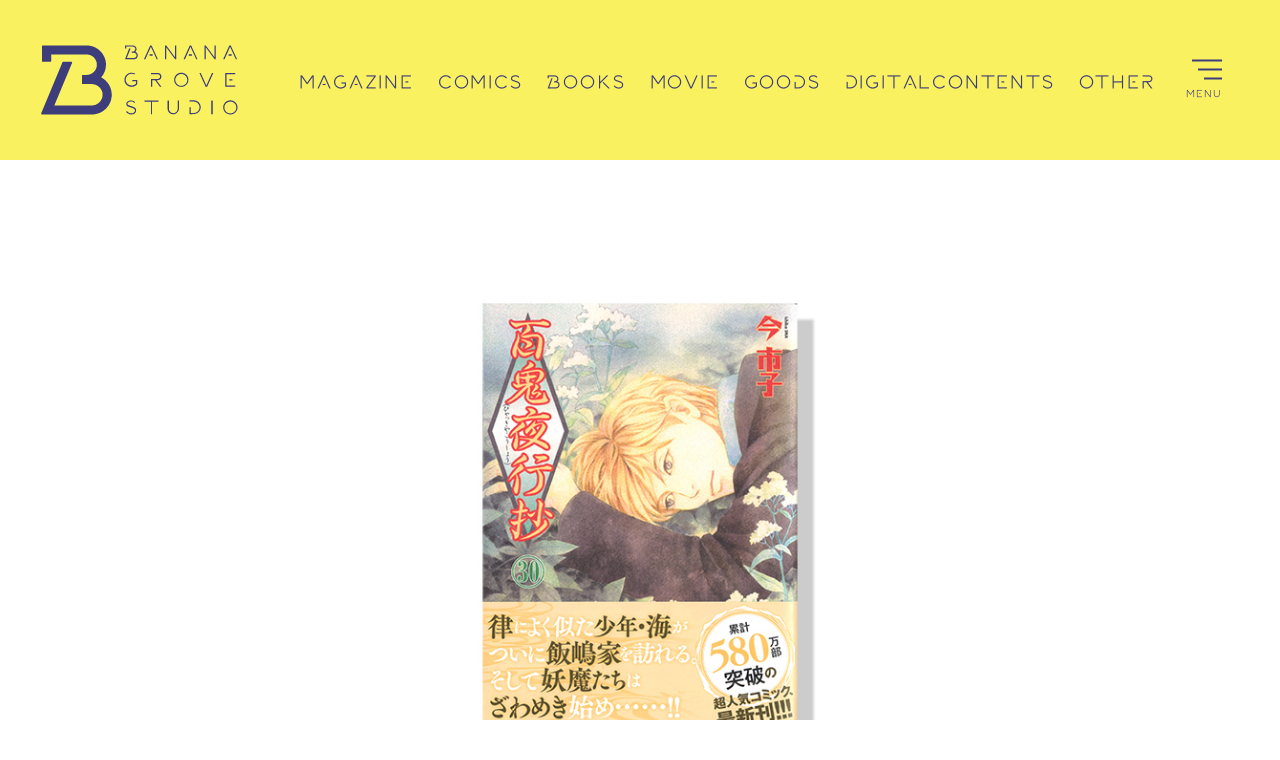

--- FILE ---
content_type: text/html; charset=UTF-8
request_url: https://bgs.co.jp/works/comics/4236/
body_size: 9382
content:
<!DOCTYPE html>
<html lang="ja">
	<head>
		<!-- meta-->
		<meta charset="utf-8">
		<meta name="viewport" content="width=device-width,initial-scale=1.0,minimum-scale=1.0,user-scalable=no">
		<link rel="apple-touch-icon" sizes="180x180" href="/asset/apple-touch-icon.png">
		<link rel="icon" type="image/png" sizes="32x32" href="/asset/favicon-32x32.png">
		<link rel="icon" type="image/png" sizes="16x16" href="/asset/favicon-16x16.png">
		<link rel="mask-icon" href="/asset/safari-pinned-tab.svg" color="#5bbad5">
		<link rel="shortcut icon" href="/asset/favicon.ico">
		<meta name="msapplication-TileColor" content="#2b5797">
		<meta name="msapplication-config" content="/asset/browserconfig.xml">
		<meta name="theme-color" content="#ffffff">
		<link rel="mask-icon" href="/safari-pinned-tab.svg" color="#5bbad5">
		<link rel="stylesheet" href="//fonts.googleapis.com/css2?family=Noto+Sans+JP:wght@300;700&amp;display=swap">
		<link rel="stylesheet" href="/asset/css/style.css?ver=211012132043">
		<script src="//ajax.googleapis.com/ajax/libs/jquery/3.5.1/jquery.min.js"></script>
		<script>
			(function(i,s,o,g,r,a,m){i['GoogleAnalyticsObject']=r;i[r]=i[r]||function(){
			(i[r].q=i[r].q||[]).push(arguments)},i[r].l=1*new Date();a=s.createElement(o),
			m=s.getElementsByTagName(o)[0];a.async=1;a.src=g;m.parentNode.insertBefore(a,m)
			})(window,document,'script','//www.google-analytics.com/analytics.js','ga');
			ga('create', 'UA-54343474-1', 'auto');
			ga('send', 'pageview');
		</script>
    <title>百鬼夜行抄 30巻 | バナナグローブスタジオ</title>

		<!-- All in One SEO 4.9.3 - aioseo.com -->
	<meta name="robots" content="max-image-preview:large" />
	<meta name="author" content="bgs_admin"/>
	<link rel="canonical" href="https://bgs.co.jp/works/comics/4236/" />
	<meta name="generator" content="All in One SEO (AIOSEO) 4.9.3" />
		<meta property="og:locale" content="ja_JP" />
		<meta property="og:site_name" content="バナナグローブスタジオ | 漫画・アニメ・ゲーム関連雑誌のエディトリアルデザイン" />
		<meta property="og:type" content="article" />
		<meta property="og:title" content="百鬼夜行抄 30巻 | バナナグローブスタジオ" />
		<meta property="og:url" content="https://bgs.co.jp/works/comics/4236/" />
		<meta property="og:image" content="https://bgs.co.jp/wp-content/uploads/2023/03/221101_05.jpg" />
		<meta property="og:image:secure_url" content="https://bgs.co.jp/wp-content/uploads/2023/03/221101_05.jpg" />
		<meta property="og:image:width" content="900" />
		<meta property="og:image:height" content="600" />
		<meta property="article:published_time" content="2023-03-03T06:10:49+00:00" />
		<meta property="article:modified_time" content="2023-03-03T06:10:50+00:00" />
		<meta name="twitter:card" content="summary" />
		<meta name="twitter:title" content="百鬼夜行抄 30巻 | バナナグローブスタジオ" />
		<meta name="twitter:image" content="https://bgs.co.jp/wp-content/uploads/2021/08/bgs_logo.jpg" />
		<script type="application/ld+json" class="aioseo-schema">
			{"@context":"https:\/\/schema.org","@graph":[{"@type":"Article","@id":"https:\/\/bgs.co.jp\/works\/comics\/4236\/#article","name":"\u767e\u9b3c\u591c\u884c\u6284 30\u5dfb | \u30d0\u30ca\u30ca\u30b0\u30ed\u30fc\u30d6\u30b9\u30bf\u30b8\u30aa","headline":"\u767e\u9b3c\u591c\u884c\u6284 30\u5dfb","author":{"@id":"https:\/\/bgs.co.jp\/author\/bgs_admin\/#author"},"publisher":{"@id":"https:\/\/bgs.co.jp\/#organization"},"image":{"@type":"ImageObject","url":"https:\/\/bgs.co.jp\/wp-content\/uploads\/2023\/03\/221101_05.jpg","width":900,"height":600,"caption":"\u767e\u9b3c\u591c\u884c\u6284 30\u5dfb"},"datePublished":"2023-03-03T15:10:49+09:00","dateModified":"2023-03-03T15:10:50+09:00","inLanguage":"ja","mainEntityOfPage":{"@id":"https:\/\/bgs.co.jp\/works\/comics\/4236\/#webpage"},"isPartOf":{"@id":"https:\/\/bgs.co.jp\/works\/comics\/4236\/#webpage"},"articleSection":"comics"},{"@type":"BreadcrumbList","@id":"https:\/\/bgs.co.jp\/works\/comics\/4236\/#breadcrumblist","itemListElement":[{"@type":"ListItem","@id":"https:\/\/bgs.co.jp#listItem","position":1,"name":"\u30db\u30fc\u30e0","item":"https:\/\/bgs.co.jp","nextItem":{"@type":"ListItem","@id":"https:\/\/bgs.co.jp\/works\/#listItem","name":"\u5236\u4f5c\u5b9f\u7e3e"}},{"@type":"ListItem","@id":"https:\/\/bgs.co.jp\/works\/#listItem","position":2,"name":"\u5236\u4f5c\u5b9f\u7e3e","item":"https:\/\/bgs.co.jp\/works\/","nextItem":{"@type":"ListItem","@id":"https:\/\/bgs.co.jp\/works\/comics\/#listItem","name":"comics"},"previousItem":{"@type":"ListItem","@id":"https:\/\/bgs.co.jp#listItem","name":"\u30db\u30fc\u30e0"}},{"@type":"ListItem","@id":"https:\/\/bgs.co.jp\/works\/comics\/#listItem","position":3,"name":"comics","item":"https:\/\/bgs.co.jp\/works\/comics\/","nextItem":{"@type":"ListItem","@id":"https:\/\/bgs.co.jp\/works\/comics\/4236\/#listItem","name":"\u767e\u9b3c\u591c\u884c\u6284 30\u5dfb"},"previousItem":{"@type":"ListItem","@id":"https:\/\/bgs.co.jp\/works\/#listItem","name":"\u5236\u4f5c\u5b9f\u7e3e"}},{"@type":"ListItem","@id":"https:\/\/bgs.co.jp\/works\/comics\/4236\/#listItem","position":4,"name":"\u767e\u9b3c\u591c\u884c\u6284 30\u5dfb","previousItem":{"@type":"ListItem","@id":"https:\/\/bgs.co.jp\/works\/comics\/#listItem","name":"comics"}}]},{"@type":"Organization","@id":"https:\/\/bgs.co.jp\/#organization","name":"\u30d0\u30ca\u30ca\u30b0\u30ed\u30fc\u30d6\u30b9\u30bf\u30b8\u30aa","description":"\u6f2b\u753b\u30fb\u30a2\u30cb\u30e1\u30fb\u30b2\u30fc\u30e0\u95a2\u9023\u96d1\u8a8c\u306e\u30a8\u30c7\u30a3\u30c8\u30ea\u30a2\u30eb\u30c7\u30b6\u30a4\u30f3","url":"https:\/\/bgs.co.jp\/","telephone":"+81332228775","logo":{"@type":"ImageObject","url":"https:\/\/bgs.co.jp\/wp-content\/uploads\/2021\/08\/bgs_logo.jpg","@id":"https:\/\/bgs.co.jp\/works\/comics\/4236\/#organizationLogo","width":1200,"height":630},"image":{"@id":"https:\/\/bgs.co.jp\/works\/comics\/4236\/#organizationLogo"}},{"@type":"Person","@id":"https:\/\/bgs.co.jp\/author\/bgs_admin\/#author","url":"https:\/\/bgs.co.jp\/author\/bgs_admin\/","name":"bgs_admin","image":{"@type":"ImageObject","@id":"https:\/\/bgs.co.jp\/works\/comics\/4236\/#authorImage","url":"https:\/\/secure.gravatar.com\/avatar\/9016b9ebbe5bd7d0b46a5737b18f50a5bf619970481c1dccb6de9b3412fed48b?s=96&d=mm&r=g","width":96,"height":96,"caption":"bgs_admin"}},{"@type":"WebPage","@id":"https:\/\/bgs.co.jp\/works\/comics\/4236\/#webpage","url":"https:\/\/bgs.co.jp\/works\/comics\/4236\/","name":"\u767e\u9b3c\u591c\u884c\u6284 30\u5dfb | \u30d0\u30ca\u30ca\u30b0\u30ed\u30fc\u30d6\u30b9\u30bf\u30b8\u30aa","inLanguage":"ja","isPartOf":{"@id":"https:\/\/bgs.co.jp\/#website"},"breadcrumb":{"@id":"https:\/\/bgs.co.jp\/works\/comics\/4236\/#breadcrumblist"},"author":{"@id":"https:\/\/bgs.co.jp\/author\/bgs_admin\/#author"},"creator":{"@id":"https:\/\/bgs.co.jp\/author\/bgs_admin\/#author"},"image":{"@type":"ImageObject","url":"https:\/\/bgs.co.jp\/wp-content\/uploads\/2023\/03\/221101_05.jpg","@id":"https:\/\/bgs.co.jp\/works\/comics\/4236\/#mainImage","width":900,"height":600,"caption":"\u767e\u9b3c\u591c\u884c\u6284 30\u5dfb"},"primaryImageOfPage":{"@id":"https:\/\/bgs.co.jp\/works\/comics\/4236\/#mainImage"},"datePublished":"2023-03-03T15:10:49+09:00","dateModified":"2023-03-03T15:10:50+09:00"},{"@type":"WebSite","@id":"https:\/\/bgs.co.jp\/#website","url":"https:\/\/bgs.co.jp\/","name":"\u30d0\u30ca\u30ca\u30b0\u30ed\u30fc\u30d6\u30b9\u30bf\u30b8\u30aa","description":"\u6f2b\u753b\u30fb\u30a2\u30cb\u30e1\u30fb\u30b2\u30fc\u30e0\u95a2\u9023\u96d1\u8a8c\u306e\u30a8\u30c7\u30a3\u30c8\u30ea\u30a2\u30eb\u30c7\u30b6\u30a4\u30f3","inLanguage":"ja","publisher":{"@id":"https:\/\/bgs.co.jp\/#organization"}}]}
		</script>
		<!-- All in One SEO -->

<link rel='dns-prefetch' href='//use.fontawesome.com' />
<link rel="alternate" title="oEmbed (JSON)" type="application/json+oembed" href="https://bgs.co.jp/wp-json/oembed/1.0/embed?url=https%3A%2F%2Fbgs.co.jp%2Fworks%2Fcomics%2F4236%2F" />
<link rel="alternate" title="oEmbed (XML)" type="text/xml+oembed" href="https://bgs.co.jp/wp-json/oembed/1.0/embed?url=https%3A%2F%2Fbgs.co.jp%2Fworks%2Fcomics%2F4236%2F&#038;format=xml" />
<style id='wp-img-auto-sizes-contain-inline-css' type='text/css'>
img:is([sizes=auto i],[sizes^="auto," i]){contain-intrinsic-size:3000px 1500px}
/*# sourceURL=wp-img-auto-sizes-contain-inline-css */
</style>
<style id='wp-emoji-styles-inline-css' type='text/css'>

	img.wp-smiley, img.emoji {
		display: inline !important;
		border: none !important;
		box-shadow: none !important;
		height: 1em !important;
		width: 1em !important;
		margin: 0 0.07em !important;
		vertical-align: -0.1em !important;
		background: none !important;
		padding: 0 !important;
	}
/*# sourceURL=wp-emoji-styles-inline-css */
</style>
<link rel='stylesheet' id='wp-block-library-css' href='https://bgs.co.jp/wp-includes/css/dist/block-library/style.min.css?ver=6.9' type='text/css' media='all' />
<style id='wp-block-paragraph-inline-css' type='text/css'>
.is-small-text{font-size:.875em}.is-regular-text{font-size:1em}.is-large-text{font-size:2.25em}.is-larger-text{font-size:3em}.has-drop-cap:not(:focus):first-letter{float:left;font-size:8.4em;font-style:normal;font-weight:100;line-height:.68;margin:.05em .1em 0 0;text-transform:uppercase}body.rtl .has-drop-cap:not(:focus):first-letter{float:none;margin-left:.1em}p.has-drop-cap.has-background{overflow:hidden}:root :where(p.has-background){padding:1.25em 2.375em}:where(p.has-text-color:not(.has-link-color)) a{color:inherit}p.has-text-align-left[style*="writing-mode:vertical-lr"],p.has-text-align-right[style*="writing-mode:vertical-rl"]{rotate:180deg}
/*# sourceURL=https://bgs.co.jp/wp-includes/blocks/paragraph/style.min.css */
</style>
<style id='global-styles-inline-css' type='text/css'>
:root{--wp--preset--aspect-ratio--square: 1;--wp--preset--aspect-ratio--4-3: 4/3;--wp--preset--aspect-ratio--3-4: 3/4;--wp--preset--aspect-ratio--3-2: 3/2;--wp--preset--aspect-ratio--2-3: 2/3;--wp--preset--aspect-ratio--16-9: 16/9;--wp--preset--aspect-ratio--9-16: 9/16;--wp--preset--color--black: #000000;--wp--preset--color--cyan-bluish-gray: #abb8c3;--wp--preset--color--white: #ffffff;--wp--preset--color--pale-pink: #f78da7;--wp--preset--color--vivid-red: #cf2e2e;--wp--preset--color--luminous-vivid-orange: #ff6900;--wp--preset--color--luminous-vivid-amber: #fcb900;--wp--preset--color--light-green-cyan: #7bdcb5;--wp--preset--color--vivid-green-cyan: #00d084;--wp--preset--color--pale-cyan-blue: #8ed1fc;--wp--preset--color--vivid-cyan-blue: #0693e3;--wp--preset--color--vivid-purple: #9b51e0;--wp--preset--gradient--vivid-cyan-blue-to-vivid-purple: linear-gradient(135deg,rgb(6,147,227) 0%,rgb(155,81,224) 100%);--wp--preset--gradient--light-green-cyan-to-vivid-green-cyan: linear-gradient(135deg,rgb(122,220,180) 0%,rgb(0,208,130) 100%);--wp--preset--gradient--luminous-vivid-amber-to-luminous-vivid-orange: linear-gradient(135deg,rgb(252,185,0) 0%,rgb(255,105,0) 100%);--wp--preset--gradient--luminous-vivid-orange-to-vivid-red: linear-gradient(135deg,rgb(255,105,0) 0%,rgb(207,46,46) 100%);--wp--preset--gradient--very-light-gray-to-cyan-bluish-gray: linear-gradient(135deg,rgb(238,238,238) 0%,rgb(169,184,195) 100%);--wp--preset--gradient--cool-to-warm-spectrum: linear-gradient(135deg,rgb(74,234,220) 0%,rgb(151,120,209) 20%,rgb(207,42,186) 40%,rgb(238,44,130) 60%,rgb(251,105,98) 80%,rgb(254,248,76) 100%);--wp--preset--gradient--blush-light-purple: linear-gradient(135deg,rgb(255,206,236) 0%,rgb(152,150,240) 100%);--wp--preset--gradient--blush-bordeaux: linear-gradient(135deg,rgb(254,205,165) 0%,rgb(254,45,45) 50%,rgb(107,0,62) 100%);--wp--preset--gradient--luminous-dusk: linear-gradient(135deg,rgb(255,203,112) 0%,rgb(199,81,192) 50%,rgb(65,88,208) 100%);--wp--preset--gradient--pale-ocean: linear-gradient(135deg,rgb(255,245,203) 0%,rgb(182,227,212) 50%,rgb(51,167,181) 100%);--wp--preset--gradient--electric-grass: linear-gradient(135deg,rgb(202,248,128) 0%,rgb(113,206,126) 100%);--wp--preset--gradient--midnight: linear-gradient(135deg,rgb(2,3,129) 0%,rgb(40,116,252) 100%);--wp--preset--font-size--small: 13px;--wp--preset--font-size--medium: 20px;--wp--preset--font-size--large: 36px;--wp--preset--font-size--x-large: 42px;--wp--preset--spacing--20: 0.44rem;--wp--preset--spacing--30: 0.67rem;--wp--preset--spacing--40: 1rem;--wp--preset--spacing--50: 1.5rem;--wp--preset--spacing--60: 2.25rem;--wp--preset--spacing--70: 3.38rem;--wp--preset--spacing--80: 5.06rem;--wp--preset--shadow--natural: 6px 6px 9px rgba(0, 0, 0, 0.2);--wp--preset--shadow--deep: 12px 12px 50px rgba(0, 0, 0, 0.4);--wp--preset--shadow--sharp: 6px 6px 0px rgba(0, 0, 0, 0.2);--wp--preset--shadow--outlined: 6px 6px 0px -3px rgb(255, 255, 255), 6px 6px rgb(0, 0, 0);--wp--preset--shadow--crisp: 6px 6px 0px rgb(0, 0, 0);}:where(.is-layout-flex){gap: 0.5em;}:where(.is-layout-grid){gap: 0.5em;}body .is-layout-flex{display: flex;}.is-layout-flex{flex-wrap: wrap;align-items: center;}.is-layout-flex > :is(*, div){margin: 0;}body .is-layout-grid{display: grid;}.is-layout-grid > :is(*, div){margin: 0;}:where(.wp-block-columns.is-layout-flex){gap: 2em;}:where(.wp-block-columns.is-layout-grid){gap: 2em;}:where(.wp-block-post-template.is-layout-flex){gap: 1.25em;}:where(.wp-block-post-template.is-layout-grid){gap: 1.25em;}.has-black-color{color: var(--wp--preset--color--black) !important;}.has-cyan-bluish-gray-color{color: var(--wp--preset--color--cyan-bluish-gray) !important;}.has-white-color{color: var(--wp--preset--color--white) !important;}.has-pale-pink-color{color: var(--wp--preset--color--pale-pink) !important;}.has-vivid-red-color{color: var(--wp--preset--color--vivid-red) !important;}.has-luminous-vivid-orange-color{color: var(--wp--preset--color--luminous-vivid-orange) !important;}.has-luminous-vivid-amber-color{color: var(--wp--preset--color--luminous-vivid-amber) !important;}.has-light-green-cyan-color{color: var(--wp--preset--color--light-green-cyan) !important;}.has-vivid-green-cyan-color{color: var(--wp--preset--color--vivid-green-cyan) !important;}.has-pale-cyan-blue-color{color: var(--wp--preset--color--pale-cyan-blue) !important;}.has-vivid-cyan-blue-color{color: var(--wp--preset--color--vivid-cyan-blue) !important;}.has-vivid-purple-color{color: var(--wp--preset--color--vivid-purple) !important;}.has-black-background-color{background-color: var(--wp--preset--color--black) !important;}.has-cyan-bluish-gray-background-color{background-color: var(--wp--preset--color--cyan-bluish-gray) !important;}.has-white-background-color{background-color: var(--wp--preset--color--white) !important;}.has-pale-pink-background-color{background-color: var(--wp--preset--color--pale-pink) !important;}.has-vivid-red-background-color{background-color: var(--wp--preset--color--vivid-red) !important;}.has-luminous-vivid-orange-background-color{background-color: var(--wp--preset--color--luminous-vivid-orange) !important;}.has-luminous-vivid-amber-background-color{background-color: var(--wp--preset--color--luminous-vivid-amber) !important;}.has-light-green-cyan-background-color{background-color: var(--wp--preset--color--light-green-cyan) !important;}.has-vivid-green-cyan-background-color{background-color: var(--wp--preset--color--vivid-green-cyan) !important;}.has-pale-cyan-blue-background-color{background-color: var(--wp--preset--color--pale-cyan-blue) !important;}.has-vivid-cyan-blue-background-color{background-color: var(--wp--preset--color--vivid-cyan-blue) !important;}.has-vivid-purple-background-color{background-color: var(--wp--preset--color--vivid-purple) !important;}.has-black-border-color{border-color: var(--wp--preset--color--black) !important;}.has-cyan-bluish-gray-border-color{border-color: var(--wp--preset--color--cyan-bluish-gray) !important;}.has-white-border-color{border-color: var(--wp--preset--color--white) !important;}.has-pale-pink-border-color{border-color: var(--wp--preset--color--pale-pink) !important;}.has-vivid-red-border-color{border-color: var(--wp--preset--color--vivid-red) !important;}.has-luminous-vivid-orange-border-color{border-color: var(--wp--preset--color--luminous-vivid-orange) !important;}.has-luminous-vivid-amber-border-color{border-color: var(--wp--preset--color--luminous-vivid-amber) !important;}.has-light-green-cyan-border-color{border-color: var(--wp--preset--color--light-green-cyan) !important;}.has-vivid-green-cyan-border-color{border-color: var(--wp--preset--color--vivid-green-cyan) !important;}.has-pale-cyan-blue-border-color{border-color: var(--wp--preset--color--pale-cyan-blue) !important;}.has-vivid-cyan-blue-border-color{border-color: var(--wp--preset--color--vivid-cyan-blue) !important;}.has-vivid-purple-border-color{border-color: var(--wp--preset--color--vivid-purple) !important;}.has-vivid-cyan-blue-to-vivid-purple-gradient-background{background: var(--wp--preset--gradient--vivid-cyan-blue-to-vivid-purple) !important;}.has-light-green-cyan-to-vivid-green-cyan-gradient-background{background: var(--wp--preset--gradient--light-green-cyan-to-vivid-green-cyan) !important;}.has-luminous-vivid-amber-to-luminous-vivid-orange-gradient-background{background: var(--wp--preset--gradient--luminous-vivid-amber-to-luminous-vivid-orange) !important;}.has-luminous-vivid-orange-to-vivid-red-gradient-background{background: var(--wp--preset--gradient--luminous-vivid-orange-to-vivid-red) !important;}.has-very-light-gray-to-cyan-bluish-gray-gradient-background{background: var(--wp--preset--gradient--very-light-gray-to-cyan-bluish-gray) !important;}.has-cool-to-warm-spectrum-gradient-background{background: var(--wp--preset--gradient--cool-to-warm-spectrum) !important;}.has-blush-light-purple-gradient-background{background: var(--wp--preset--gradient--blush-light-purple) !important;}.has-blush-bordeaux-gradient-background{background: var(--wp--preset--gradient--blush-bordeaux) !important;}.has-luminous-dusk-gradient-background{background: var(--wp--preset--gradient--luminous-dusk) !important;}.has-pale-ocean-gradient-background{background: var(--wp--preset--gradient--pale-ocean) !important;}.has-electric-grass-gradient-background{background: var(--wp--preset--gradient--electric-grass) !important;}.has-midnight-gradient-background{background: var(--wp--preset--gradient--midnight) !important;}.has-small-font-size{font-size: var(--wp--preset--font-size--small) !important;}.has-medium-font-size{font-size: var(--wp--preset--font-size--medium) !important;}.has-large-font-size{font-size: var(--wp--preset--font-size--large) !important;}.has-x-large-font-size{font-size: var(--wp--preset--font-size--x-large) !important;}
/*# sourceURL=global-styles-inline-css */
</style>

<style id='classic-theme-styles-inline-css' type='text/css'>
/*! This file is auto-generated */
.wp-block-button__link{color:#fff;background-color:#32373c;border-radius:9999px;box-shadow:none;text-decoration:none;padding:calc(.667em + 2px) calc(1.333em + 2px);font-size:1.125em}.wp-block-file__button{background:#32373c;color:#fff;text-decoration:none}
/*# sourceURL=/wp-includes/css/classic-themes.min.css */
</style>
<style id='font-awesome-svg-styles-default-inline-css' type='text/css'>
.svg-inline--fa {
  display: inline-block;
  height: 1em;
  overflow: visible;
  vertical-align: -.125em;
}
/*# sourceURL=font-awesome-svg-styles-default-inline-css */
</style>
<link rel='stylesheet' id='font-awesome-svg-styles-css' href='https://bgs.co.jp/wp-content/uploads/font-awesome/v5.15.4/css/svg-with-js.css' type='text/css' media='all' />
<style id='font-awesome-svg-styles-inline-css' type='text/css'>
   .wp-block-font-awesome-icon svg::before,
   .wp-rich-text-font-awesome-icon svg::before {content: unset;}
/*# sourceURL=font-awesome-svg-styles-inline-css */
</style>
<link rel='stylesheet' id='font-awesome-official-css' href='https://use.fontawesome.com/releases/v5.15.4/css/all.css' type='text/css' media='all' integrity="sha384-DyZ88mC6Up2uqS4h/KRgHuoeGwBcD4Ng9SiP4dIRy0EXTlnuz47vAwmeGwVChigm" crossorigin="anonymous" />
<link rel='stylesheet' id='font-awesome-official-v4shim-css' href='https://use.fontawesome.com/releases/v5.15.4/css/v4-shims.css' type='text/css' media='all' integrity="sha384-Vq76wejb3QJM4nDatBa5rUOve+9gkegsjCebvV/9fvXlGWo4HCMR4cJZjjcF6Viv" crossorigin="anonymous" />
<style id='font-awesome-official-v4shim-inline-css' type='text/css'>
@font-face {
font-family: "FontAwesome";
font-display: block;
src: url("https://use.fontawesome.com/releases/v5.15.4/webfonts/fa-brands-400.eot"),
		url("https://use.fontawesome.com/releases/v5.15.4/webfonts/fa-brands-400.eot?#iefix") format("embedded-opentype"),
		url("https://use.fontawesome.com/releases/v5.15.4/webfonts/fa-brands-400.woff2") format("woff2"),
		url("https://use.fontawesome.com/releases/v5.15.4/webfonts/fa-brands-400.woff") format("woff"),
		url("https://use.fontawesome.com/releases/v5.15.4/webfonts/fa-brands-400.ttf") format("truetype"),
		url("https://use.fontawesome.com/releases/v5.15.4/webfonts/fa-brands-400.svg#fontawesome") format("svg");
}

@font-face {
font-family: "FontAwesome";
font-display: block;
src: url("https://use.fontawesome.com/releases/v5.15.4/webfonts/fa-solid-900.eot"),
		url("https://use.fontawesome.com/releases/v5.15.4/webfonts/fa-solid-900.eot?#iefix") format("embedded-opentype"),
		url("https://use.fontawesome.com/releases/v5.15.4/webfonts/fa-solid-900.woff2") format("woff2"),
		url("https://use.fontawesome.com/releases/v5.15.4/webfonts/fa-solid-900.woff") format("woff"),
		url("https://use.fontawesome.com/releases/v5.15.4/webfonts/fa-solid-900.ttf") format("truetype"),
		url("https://use.fontawesome.com/releases/v5.15.4/webfonts/fa-solid-900.svg#fontawesome") format("svg");
}

@font-face {
font-family: "FontAwesome";
font-display: block;
src: url("https://use.fontawesome.com/releases/v5.15.4/webfonts/fa-regular-400.eot"),
		url("https://use.fontawesome.com/releases/v5.15.4/webfonts/fa-regular-400.eot?#iefix") format("embedded-opentype"),
		url("https://use.fontawesome.com/releases/v5.15.4/webfonts/fa-regular-400.woff2") format("woff2"),
		url("https://use.fontawesome.com/releases/v5.15.4/webfonts/fa-regular-400.woff") format("woff"),
		url("https://use.fontawesome.com/releases/v5.15.4/webfonts/fa-regular-400.ttf") format("truetype"),
		url("https://use.fontawesome.com/releases/v5.15.4/webfonts/fa-regular-400.svg#fontawesome") format("svg");
unicode-range: U+F004-F005,U+F007,U+F017,U+F022,U+F024,U+F02E,U+F03E,U+F044,U+F057-F059,U+F06E,U+F070,U+F075,U+F07B-F07C,U+F080,U+F086,U+F089,U+F094,U+F09D,U+F0A0,U+F0A4-F0A7,U+F0C5,U+F0C7-F0C8,U+F0E0,U+F0EB,U+F0F3,U+F0F8,U+F0FE,U+F111,U+F118-F11A,U+F11C,U+F133,U+F144,U+F146,U+F14A,U+F14D-F14E,U+F150-F152,U+F15B-F15C,U+F164-F165,U+F185-F186,U+F191-F192,U+F1AD,U+F1C1-F1C9,U+F1CD,U+F1D8,U+F1E3,U+F1EA,U+F1F6,U+F1F9,U+F20A,U+F247-F249,U+F24D,U+F254-F25B,U+F25D,U+F267,U+F271-F274,U+F279,U+F28B,U+F28D,U+F2B5-F2B6,U+F2B9,U+F2BB,U+F2BD,U+F2C1-F2C2,U+F2D0,U+F2D2,U+F2DC,U+F2ED,U+F328,U+F358-F35B,U+F3A5,U+F3D1,U+F410,U+F4AD;
}
/*# sourceURL=font-awesome-official-v4shim-inline-css */
</style>
<link rel="https://api.w.org/" href="https://bgs.co.jp/wp-json/" /><link rel="alternate" title="JSON" type="application/json" href="https://bgs.co.jp/wp-json/wp/v2/posts/4236" />	</head>
	<body id="%e7%99%be%e9%ac%bc%e5%a4%9c%e8%a1%8c%e6%8a%84-30%e5%b7%bb" class="wp-singular post-template-default single single-post postid-4236 single-format-standard wp-theme-bgs">
    <div id="wrapper">	<header class="header" id="header">
	<div class="header__inner">
          <div class="sitelogo"><a href="/"><img src="/asset/img/logo.svg" alt="バナナグローブスタジオ"></a></div>
    		<nav class="gnav">
			<ul class="nav">
				<li class="nav__item"><a href="/works/magazine/"><span class="t">magazine<span class="jp">マガジン</span></span></a></li>
				<li class="nav__item"><a href="/works/comics/"><span class="t">comics<span class="jp">コミックス</span></span></a></li>
				<li class="nav__item"><a href="/works/books/"><span class="t">books<span class="jp">書籍</span></span></a></li>
				<li class="nav__item"><a href="/works/movie/"><span class="t">movie<span class="jp">動画</span></span></a></li>
				<li class="nav__item"><a href="/works/goods/"><span class="t">goods<span class="jp">グッズ</span></span></a></li>
				<li class="nav__item"><a href="/works/digitalcontents/"><span class="t">digitalcontents<span class="jp">デジタルコンテンツ</span></span></a></li>
				<li class="nav__item"><a href="/works/other/"><span class="t">other<span class="jp">その他</span></span></a></li>
			</ul>
		</nav>
		<div class="menu js-menu">
			<div class="menu__inner">
				<div class="menu__trigger"><span></span><span></span><span></span></div>
				<div class="menu__txt">menu</div>
			</div>
		</div>
	</div>
	<div class="header__inner sticky headroom" id="js-sticky">
		<div class="sitelogo"><a href="/"><img src="/asset/img/logo.svg" alt="バナナグローブスタジオ"></a></div>
		<div class="menu js-menu">
			<div class="menu__inner">
				<div class="menu__trigger"><span></span><span></span><span></span></div>
				<div class="menu__txt">menu</div>
			</div>
		</div>
	</div>
</header>
<div class="gmenu">
	<div class="gmenu__inner">
		<ul class="gmenulist">
			<li class="gmenu__item"><a href="/works/"><span>works</span></a>
				<ul class="child">
					<li class="child__item"><a href="/works/magazine/"><span>magazine</span></a></li>
					<li class="child__item"><a href="/works/comics/"><span>comics</span></a></li>
					<li class="child__item"><a href="/works/books/"><span>books</span></a></li>
					<li class="child__item"><a href="/works/movie/"><span>movie</span></a></li>
					<li class="child__item"><a href="/works/goods/"><span>goods</span></a></li>
					<li class="child__item"><a href="/works/digitalcontents/"><span>digitalcontents</span></a></li>
					<li class="child__item"><a href="/works/other/"><span>other</span></a></li>
				</ul>
			</li>
			<li class="gmenu__item"><a href="/about/"><span>about</span></a>
				<ul class="child">
					<li class="child__item"><a href="/about/#company"><span>company</span></a></li>
				</ul>
			</li>
			<li class="gmenu__item"><a href="/contact/"><span>information</span></a></li>
			<li class="gmenu__item"><a href="/recruit/"><span>recruit</span></a></li>
		</ul>
		<div class="gmenusns">
			<div class="gmenusns__item"><a href="https://twitter.com/877Grove" target="_blank"><img src="/asset/img/icon_twitter.svg" alt="バナナグローブスタジオ公式ツイッター"></a></div>
		</div>
	</div>
</div>	<main id="main">
		<div class="worksdetail">
																<div class="worksdetail__single">
						<div class="cover">
															<img class="lazy" src="/asset/img/fill.gif" data-original="https://bgs.co.jp/wp-content/uploads/2023/03/221101_05.jpg" alt="百鬼夜行抄 30巻">
														<div class="btn__back"><a href="javascript:history.back();"><span>Back</span></a></div>
						</div>
						<div class="txtarea">
							<h1 class="worksdetail__ttl">百鬼夜行抄 30巻</h1>
							<div class="txt">
<p>朝日新聞出版<br>Nemuki+コミックス<br>©今市子／朝日新聞出版<br>Design：松倉 真由美</p>
</div>
						</div>
					</div>
				
					</div>
			<div class="contact">
		<div class="contact__btn">
			<div class="contact__btns">
				<h3 class="contact__hl">information</h3>
				<p class="contact__txt">デザイン・制作に関するお問い合わせ<br>営業メールの受け付け及びご返信は致しかねます。<br>ご了承ください。</p>
				<div class="btn"><a href="/contact/"><span>お問い合わせフォーム</span></a></div>
			</div>
							<div class="contact__btns">
					<h3 class="contact__hl">recruit</h3>
					<p class="contact__txt">一緒に成長できる仲間を募集しています</p>
					<div class="btn"><a href="/recruit/"><span>採用情報はこちら</span></a></div>
				</div>
					</div>
	</div>
	</main>
			<footer class="ftr" id="footer">
				<div class="ftr__upper">
					<ul class="links">
						<li class="links__item"><a href="/about/">バナナグローブスタジオについて</a></li>
						<li class="links__item"><a href="/about/#company">会社概要</a></li>
						<li class="links__item"><a href="/contact/">お問い合わせ</a></li>
						<li class="links__item"><a href="/privacy/">プライバシーポリシー</a></li>
					</ul>
				</div>
				<div class="ftr__lower">
					<ul class="links">
						<li class="links__item font_en"><a href="/">home</a></li>
						<li class="links__item font_en"><a href="/works/magazine/">magazine</a></li>
						<li class="links__item font_en"><a href="/works/comics/">comics</a></li>
						<li class="links__item font_en"><a href="/works/books/">books</a></li>
						<li class="links__item font_en"><a href="/works/movie/">movie</a></li>
						<li class="links__item font_en"><a href="/works/goods/">goods</a></li>
						<li class="links__item font_en"><a href="/works/digitalcontents/">digitalcontents</a></li>
						<li class="links__item font_en"><a href="/works/other/">other</a></li>
					</ul>
					<h3 class="ftr__ttl">バナナグローブスタジオ</h3>
					<p class="ftr__txt">〒101-0051　東京都千代田区神田神保町3-29　神保町3丁目共同ビル2階<br>TEL:<a href="tel:0332228775">03-3222-8775</a>／FAX: 03-3222-8776</p>
					<div class="ftr__sns">
						<div class="sns"><a href="https://twitter.com/877Grove" target="_blank"><img src="/asset/img/icon_twitter.svg" alt="バナナグローブスタジオ公式ツイッター"></a></div>
					</div>
					<div class="ftr__copy">弊社サイト内にて、提供する情報、画像、動画音声等を、<br>権利者の許可なく複製、転用などの二次利用することを固く禁じます。</div>
					<div class="ftr__credit">©BANANA GROVE STUDIO co., ltd.</div>
				</div>
			</footer>
		</div>
		<!--end wrapper-->
		<script src="//cdnjs.cloudflare.com/ajax/libs/gsap/2.1.3/TweenMax.min.js"></script>
		<script src="//cdn.jsdelivr.net/npm/slick-carousel@1.8.1/slick/slick.min.js"></script>
    <script src="//cdnjs.cloudflare.com/ajax/libs/jquery.lazyload/1.9.1/jquery.lazyload.min.js"></script>
		<script src="/asset/js/lib.min.js"></script>
		<script src="/asset/js/index.min.js?ver=211112111334"></script>
			</body>
	<script type="speculationrules">
{"prefetch":[{"source":"document","where":{"and":[{"href_matches":"/*"},{"not":{"href_matches":["/wp-*.php","/wp-admin/*","/wp-content/uploads/*","/wp-content/*","/wp-content/plugins/*","/wp-content/themes/bgs/*","/*\\?(.+)"]}},{"not":{"selector_matches":"a[rel~=\"nofollow\"]"}},{"not":{"selector_matches":".no-prefetch, .no-prefetch a"}}]},"eagerness":"conservative"}]}
</script>
<script id="wp-emoji-settings" type="application/json">
{"baseUrl":"https://s.w.org/images/core/emoji/17.0.2/72x72/","ext":".png","svgUrl":"https://s.w.org/images/core/emoji/17.0.2/svg/","svgExt":".svg","source":{"concatemoji":"https://bgs.co.jp/wp-includes/js/wp-emoji-release.min.js?ver=6.9"}}
</script>
<script type="module">
/* <![CDATA[ */
/*! This file is auto-generated */
const a=JSON.parse(document.getElementById("wp-emoji-settings").textContent),o=(window._wpemojiSettings=a,"wpEmojiSettingsSupports"),s=["flag","emoji"];function i(e){try{var t={supportTests:e,timestamp:(new Date).valueOf()};sessionStorage.setItem(o,JSON.stringify(t))}catch(e){}}function c(e,t,n){e.clearRect(0,0,e.canvas.width,e.canvas.height),e.fillText(t,0,0);t=new Uint32Array(e.getImageData(0,0,e.canvas.width,e.canvas.height).data);e.clearRect(0,0,e.canvas.width,e.canvas.height),e.fillText(n,0,0);const a=new Uint32Array(e.getImageData(0,0,e.canvas.width,e.canvas.height).data);return t.every((e,t)=>e===a[t])}function p(e,t){e.clearRect(0,0,e.canvas.width,e.canvas.height),e.fillText(t,0,0);var n=e.getImageData(16,16,1,1);for(let e=0;e<n.data.length;e++)if(0!==n.data[e])return!1;return!0}function u(e,t,n,a){switch(t){case"flag":return n(e,"\ud83c\udff3\ufe0f\u200d\u26a7\ufe0f","\ud83c\udff3\ufe0f\u200b\u26a7\ufe0f")?!1:!n(e,"\ud83c\udde8\ud83c\uddf6","\ud83c\udde8\u200b\ud83c\uddf6")&&!n(e,"\ud83c\udff4\udb40\udc67\udb40\udc62\udb40\udc65\udb40\udc6e\udb40\udc67\udb40\udc7f","\ud83c\udff4\u200b\udb40\udc67\u200b\udb40\udc62\u200b\udb40\udc65\u200b\udb40\udc6e\u200b\udb40\udc67\u200b\udb40\udc7f");case"emoji":return!a(e,"\ud83e\u1fac8")}return!1}function f(e,t,n,a){let r;const o=(r="undefined"!=typeof WorkerGlobalScope&&self instanceof WorkerGlobalScope?new OffscreenCanvas(300,150):document.createElement("canvas")).getContext("2d",{willReadFrequently:!0}),s=(o.textBaseline="top",o.font="600 32px Arial",{});return e.forEach(e=>{s[e]=t(o,e,n,a)}),s}function r(e){var t=document.createElement("script");t.src=e,t.defer=!0,document.head.appendChild(t)}a.supports={everything:!0,everythingExceptFlag:!0},new Promise(t=>{let n=function(){try{var e=JSON.parse(sessionStorage.getItem(o));if("object"==typeof e&&"number"==typeof e.timestamp&&(new Date).valueOf()<e.timestamp+604800&&"object"==typeof e.supportTests)return e.supportTests}catch(e){}return null}();if(!n){if("undefined"!=typeof Worker&&"undefined"!=typeof OffscreenCanvas&&"undefined"!=typeof URL&&URL.createObjectURL&&"undefined"!=typeof Blob)try{var e="postMessage("+f.toString()+"("+[JSON.stringify(s),u.toString(),c.toString(),p.toString()].join(",")+"));",a=new Blob([e],{type:"text/javascript"});const r=new Worker(URL.createObjectURL(a),{name:"wpTestEmojiSupports"});return void(r.onmessage=e=>{i(n=e.data),r.terminate(),t(n)})}catch(e){}i(n=f(s,u,c,p))}t(n)}).then(e=>{for(const n in e)a.supports[n]=e[n],a.supports.everything=a.supports.everything&&a.supports[n],"flag"!==n&&(a.supports.everythingExceptFlag=a.supports.everythingExceptFlag&&a.supports[n]);var t;a.supports.everythingExceptFlag=a.supports.everythingExceptFlag&&!a.supports.flag,a.supports.everything||((t=a.source||{}).concatemoji?r(t.concatemoji):t.wpemoji&&t.twemoji&&(r(t.twemoji),r(t.wpemoji)))});
//# sourceURL=https://bgs.co.jp/wp-includes/js/wp-emoji-loader.min.js
/* ]]> */
</script>
</html>

--- FILE ---
content_type: text/plain
request_url: https://www.google-analytics.com/j/collect?v=1&_v=j102&a=980542338&t=pageview&_s=1&dl=https%3A%2F%2Fbgs.co.jp%2Fworks%2Fcomics%2F4236%2F&ul=en-us%40posix&dt=%E7%99%BE%E9%AC%BC%E5%A4%9C%E8%A1%8C%E6%8A%84%2030%E5%B7%BB%20%7C%20%E3%83%90%E3%83%8A%E3%83%8A%E3%82%B0%E3%83%AD%E3%83%BC%E3%83%96%E3%82%B9%E3%82%BF%E3%82%B8%E3%82%AA&sr=1280x720&vp=1280x720&_u=IEBAAEABAAAAACAAI~&jid=1926127334&gjid=2055554404&cid=1219039028.1768814486&tid=UA-54343474-1&_gid=869988865.1768814486&_r=1&_slc=1&z=1123302815
body_size: -448
content:
2,cG-DVYG3NL0N3

--- FILE ---
content_type: application/javascript
request_url: https://bgs.co.jp/asset/js/lib.min.js
body_size: 2473
content:
jQuery.easing.jswing=jQuery.easing.swing,jQuery.extend(jQuery.easing,{def:"easeOutQuad",swing:function(t,n,e,s,o){return jQuery.easing[jQuery.easing.def](t,n,e,s,o)},easeInQuad:function(t,n,e,s,o){return s*(n/=o)*n+e},easeOutQuad:function(t,n,e,s,o){return-s*(n/=o)*(n-2)+e},easeInOutQuad:function(t,n,e,s,o){return(n/=o/2)<1?s/2*n*n+e:-s/2*(--n*(n-2)-1)+e},easeInCubic:function(t,n,e,s,o){return s*(n/=o)*n*n+e},easeOutCubic:function(t,n,e,s,o){return s*((n=n/o-1)*n*n+1)+e},easeInOutCubic:function(t,n,e,s,o){return(n/=o/2)<1?s/2*n*n*n+e:s/2*((n-=2)*n*n+2)+e},easeInQuart:function(t,n,e,s,o){return s*(n/=o)*n*n*n+e},easeOutQuart:function(t,n,e,s,o){return-s*((n=n/o-1)*n*n*n-1)+e},easeInOutQuart:function(t,n,e,s,o){return(n/=o/2)<1?s/2*n*n*n*n+e:-s/2*((n-=2)*n*n*n-2)+e},easeInQuint:function(t,n,e,s,o){return s*(n/=o)*n*n*n*n+e},easeOutQuint:function(t,n,e,s,o){return s*((n=n/o-1)*n*n*n*n+1)+e},easeInOutQuint:function(t,n,e,s,o){return(n/=o/2)<1?s/2*n*n*n*n*n+e:s/2*((n-=2)*n*n*n*n+2)+e},easeInSine:function(t,n,e,s,o){return-s*Math.cos(n/o*(Math.PI/2))+s+e},easeOutSine:function(t,n,e,s,o){return s*Math.sin(n/o*(Math.PI/2))+e},easeInOutSine:function(t,n,e,s,o){return-s/2*(Math.cos(Math.PI*n/o)-1)+e},easeInExpo:function(t,n,e,s,o){return 0==n?e:s*Math.pow(2,10*(n/o-1))+e},easeOutExpo:function(t,n,e,s,o){return n==o?e+s:s*(1-Math.pow(2,-10*n/o))+e},easeInOutExpo:function(t,n,e,s,o){return 0==n?e:n==o?e+s:(n/=o/2)<1?s/2*Math.pow(2,10*(n-1))+e:s/2*(2-Math.pow(2,-10*--n))+e},easeInCirc:function(t,n,e,s,o){return-s*(Math.sqrt(1-(n/=o)*n)-1)+e},easeOutCirc:function(t,n,e,s,o){return s*Math.sqrt(1-(n=n/o-1)*n)+e},easeInOutCirc:function(t,n,e,s,o){return(n/=o/2)<1?-s/2*(Math.sqrt(1-n*n)-1)+e:s/2*(Math.sqrt(1-(n-=2)*n)+1)+e},easeInElastic:function(t,n,e,s,o){var i=1.70158,a=0,r=s;return 0==n?e:1==(n/=o)?e+s:(a=a||.3*o,i=r<Math.abs(s)?(r=s,a/4):a/(2*Math.PI)*Math.asin(s/r),-(r*Math.pow(2,10*--n)*Math.sin((n*o-i)*(2*Math.PI)/a))+e)},easeOutElastic:function(t,n,e,s,o){var i=1.70158,a=0,r=s;return 0==n?e:1==(n/=o)?e+s:(a=a||.3*o,i=r<Math.abs(s)?(r=s,a/4):a/(2*Math.PI)*Math.asin(s/r),r*Math.pow(2,-10*n)*Math.sin((n*o-i)*(2*Math.PI)/a)+s+e)},easeInOutElastic:function(t,n,e,s,o){var i=1.70158,a=0,r=s;return 0==n?e:2==(n/=o/2)?e+s:(a=a||o*(.3*1.5),i=r<Math.abs(s)?(r=s,a/4):a/(2*Math.PI)*Math.asin(s/r),n<1?r*Math.pow(2,10*--n)*Math.sin((n*o-i)*(2*Math.PI)/a)*-.5+e:r*Math.pow(2,-10*--n)*Math.sin((n*o-i)*(2*Math.PI)/a)*.5+s+e)},easeInBack:function(t,n,e,s,o,i){return null==i&&(i=1.70158),s*(n/=o)*n*((i+1)*n-i)+e},easeOutBack:function(t,n,e,s,o,i){return null==i&&(i=1.70158),s*((n=n/o-1)*n*((i+1)*n+i)+1)+e},easeInOutBack:function(t,n,e,s,o,i){return null==i&&(i=1.70158),(n/=o/2)<1?s/2*(n*n*((1+(i*=1.525))*n-i))+e:s/2*((n-=2)*n*((1+(i*=1.525))*n+i)+2)+e},easeInBounce:function(t,n,e,s,o){return s-jQuery.easing.easeOutBounce(t,o-n,0,s,o)+e},easeOutBounce:function(t,n,e,s,o){return(n/=o)<1/2.75?s*(7.5625*n*n)+e:n<2/2.75?s*(7.5625*(n-=1.5/2.75)*n+.75)+e:n<2.5/2.75?s*(7.5625*(n-=2.25/2.75)*n+.9375)+e:s*(7.5625*(n-=2.625/2.75)*n+.984375)+e},easeInOutBounce:function(t,n,e,s,o){return n<o/2?.5*jQuery.easing.easeInBounce(t,2*n,0,s,o)+e:.5*jQuery.easing.easeOutBounce(t,2*n-o,0,s,o)+.5*s+e}}),function(t,n,s){var o=s(t),i=[];s.fn.peekaboo=function(t){var n=[].slice.call(arguments);return t=t||{},n.length&&"function"==typeof n[0]&&(t={onAppear:n[0],onDisappear:n[1]}),this.each(function(){i.push(s(this).on("appear",t.onAppear||s.noop).on("disappear",t.onDisappear||s.noop).data("pkb-offset",t.offset||0))})},o.on("scroll.peekaboo resize.peekaboo",function(e){s.each(i,function(){var t=this,n=t.data("pkb-offset");o.scrollTop()<t.offset().top+t.height()-n&&t.offset().top<o.scrollTop()+o.height()-n?"appeared"!==t.data("pkb-state")&&t.data("pkb-state","appeared").trigger("appear",e):"disappeared"!==t.data("pkb-state")&&t.data("pkb-state","disappeared").trigger("disappear",e)})})}.call(this,window,document,jQuery),function(t,n){"object"==typeof exports&&"undefined"!=typeof module?module.exports=n():"function"==typeof define&&define.amd?define(n):(t=t||self).Headroom=n()}(this,function(){"use strict";function t(){return"undefined"!=typeof window}function f(t){return(a=t)&&a.document&&9===a.document.nodeType?(s=(e=t).document,o=s.body,i=s.documentElement,{scrollHeight:function(){return Math.max(o.scrollHeight,i.scrollHeight,o.offsetHeight,i.offsetHeight,o.clientHeight,i.clientHeight)},height:function(){return e.innerHeight||i.clientHeight||o.clientHeight},scrollY:function(){return void 0!==e.pageYOffset?e.pageYOffset:(i||o.parentNode||o).scrollTop}}):(n=t,{scrollHeight:function(){return Math.max(n.scrollHeight,n.offsetHeight,n.clientHeight)},height:function(){return Math.max(n.offsetHeight,n.clientHeight)},scrollY:function(){return n.scrollTop}});var n,e,s,o,i,a}function n(t,s,o){var n,e=function(){var n=!1;try{var t={get passive(){n=!0}};window.addEventListener("test",t,t),window.removeEventListener("test",t,t)}catch(t){n=!1}return n}(),i=!1,a=f(t),r=a.scrollY(),u={};function c(){var t=Math.round(a.scrollY()),n=a.height(),e=a.scrollHeight();u.scrollY=t,u.lastScrollY=r,u.direction=r<t?"down":"up",u.distance=Math.abs(t-r),u.isOutOfBounds=t<0||e<t+n,u.top=t<=s.offset,u.bottom=e<=t+n,u.toleranceExceeded=u.distance>s.tolerance[u.direction],o(u),r=t,i=!1}function h(){i||(i=!0,n=requestAnimationFrame(c))}var l=!!e&&{passive:!0,capture:!1};return t.addEventListener("scroll",h,l),c(),{destroy:function(){cancelAnimationFrame(n),t.removeEventListener("scroll",h,l)}}}function s(t,n){var e;n=n||{},Object.assign(this,s.options,n),this.classes=Object.assign({},s.options.classes,n.classes),this.elem=t,this.tolerance=(e=this.tolerance)===Object(e)?e:{down:e,up:e},this.initialised=!1,this.frozen=!1}return s.prototype={constructor:s,init:function(){return s.cutsTheMustard&&!this.initialised&&(this.addClass("initial"),this.initialised=!0,setTimeout(function(t){t.scrollTracker=n(t.scroller,{offset:t.offset,tolerance:t.tolerance},t.update.bind(t))},100,this)),this},destroy:function(){this.initialised=!1,Object.keys(this.classes).forEach(this.removeClass,this)},unpin:function(){!this.hasClass("pinned")&&this.hasClass("unpinned")||(this.addClass("unpinned"),this.removeClass("pinned"),this.onUnpin&&this.onUnpin.call(this))},pin:function(){this.hasClass("unpinned")&&(this.addClass("pinned"),this.removeClass("unpinned"),this.onPin&&this.onPin.call(this))},freeze:function(){this.frozen=!0,this.addClass("frozen")},unfreeze:function(){this.frozen=!1,this.removeClass("frozen")},top:function(){this.hasClass("top")||(this.addClass("top"),this.removeClass("notTop"),this.onTop&&this.onTop.call(this))},notTop:function(){this.hasClass("notTop")||(this.addClass("notTop"),this.removeClass("top"),this.onNotTop&&this.onNotTop.call(this))},bottom:function(){this.hasClass("bottom")||(this.addClass("bottom"),this.removeClass("notBottom"),this.onBottom&&this.onBottom.call(this))},notBottom:function(){this.hasClass("notBottom")||(this.addClass("notBottom"),this.removeClass("bottom"),this.onNotBottom&&this.onNotBottom.call(this))},shouldUnpin:function(t){return"down"===t.direction&&!t.top&&t.toleranceExceeded},shouldPin:function(t){return"up"===t.direction&&t.toleranceExceeded||t.top},addClass:function(t){this.elem.classList.add.apply(this.elem.classList,this.classes[t].split(" "))},removeClass:function(t){this.elem.classList.remove.apply(this.elem.classList,this.classes[t].split(" "))},hasClass:function(t){return this.classes[t].split(" ").every(function(t){return this.classList.contains(t)},this.elem)},update:function(t){t.isOutOfBounds||!0!==this.frozen&&(t.top?this.top():this.notTop(),t.bottom?this.bottom():this.notBottom(),this.shouldUnpin(t)?this.unpin():this.shouldPin(t)&&this.pin())}},s.options={tolerance:{up:0,down:0},offset:0,scroller:t()?window:null,classes:{frozen:"headroom--frozen",pinned:"headroom--pinned",unpinned:"headroom--unpinned",top:"headroom--top",notTop:"headroom--not-top",bottom:"headroom--bottom",notBottom:"headroom--not-bottom",initial:"headroom"}},s.cutsTheMustard=!!(t()&&function(){}.bind&&"classList"in document.documentElement&&Object.assign&&Object.keys&&requestAnimationFrame),s});

--- FILE ---
content_type: image/svg+xml
request_url: https://bgs.co.jp/asset/img/icon_arrow-left.svg
body_size: 61
content:
<svg xmlns="http://www.w3.org/2000/svg" width="100.847" height="8.988"><path data-name="合体 3" d="M.003 8.988h100.844v-1.7H13.56V0L.002 8.988z" fill="#3d3d7c"/></svg>